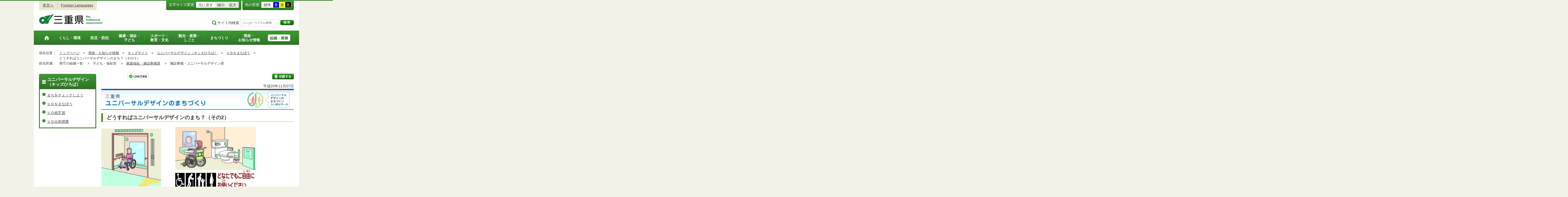

--- FILE ---
content_type: text/css
request_url: http://www.pref.mie.lg.jp/common/css/styles4_al.css
body_size: 319
content:
/*
@import url(1_tag_reset.css);
@import url(4_layout_al.css);
@import url(4_side_al.css);
@import url(4_contents_al.css);
@import url(common.css);
@import url(style.css);
@import url(alapre.css);
@import url(print.css);
*/

@import "/common/css/1_tag_reset.css"; /*1_tag_reset.css*/
@import "/common/css/4_layout_al.css"; /*4_layout_al.css*/
@import "/common/css/4_side_al.css"; /*4_side_al.css*/
@import "/common/css/4_contents_al.css"; /*4_contents_al.css*/
@import "/common/css/common.css"; /*common.css*/
@import "/common/css/style.css"; /*style.css*/
/*@import "/common/css/alapre.css";*/ /*alapre.css*/
/*@import "/common/css/print.css";*/ /*print.css*/